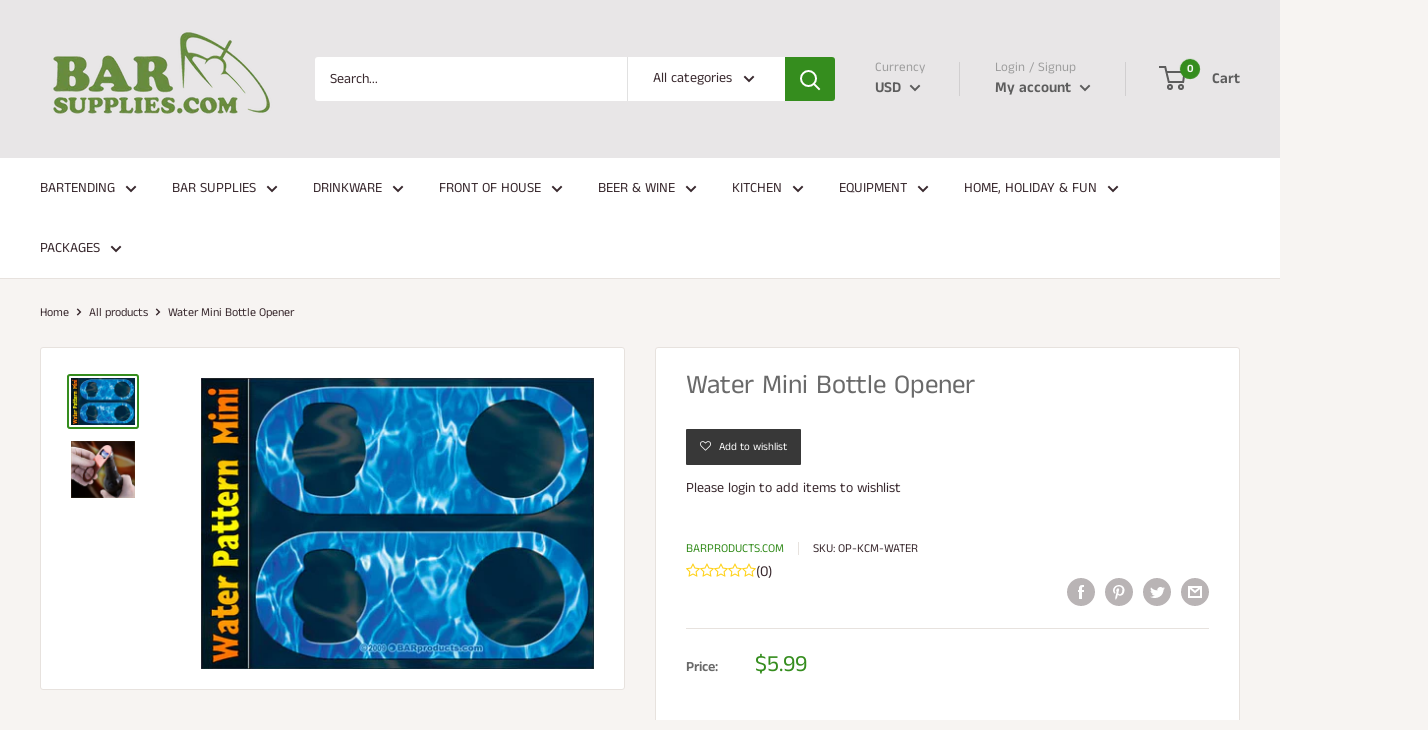

--- FILE ---
content_type: text/plain; charset=utf-8
request_url: https://productoptions.w3apps.co/api/imagecustomizer?productID=4478827266114&shopName=barsupplies-dev&callback=jQuery19104272289734417467_1769011540957&_=1769011540959
body_size: -39
content:
jQuery19104272289734417467_1769011540957("{}")

--- FILE ---
content_type: application/javascript; charset=utf-8
request_url: https://barsupplies.com/products/water-mini-bottle-opener.json?callback=jQuery19104272289734417467_1769011540957&_=1769011540958
body_size: 484
content:
/**/jQuery19104272289734417467_1769011540957({"product":{"id":4478827266114,"title":"Water Mini Bottle Opener","body_html":"A refreshing, cool, wet design while you crack open a refreshing, cool, wet beer.\n\u003cbr\u003e\u003cbr\u003e\nOur mini Kolorcoat beer bottle openers are great small bar accessories that fit in your pocket easily, and attach to a keychain or retractable reel for convenience. ","vendor":"BarProducts.com","product_type":"Bottle Opener","created_at":"2020-03-12T07:37:39-04:00","handle":"water-mini-bottle-opener","updated_at":"2026-01-21T11:05:41-05:00","published_at":"2020-03-12T07:37:38-04:00","template_suffix":"","published_scope":"web","tags":"Bottle Opener - Mini, Els PW 11356","variants":[{"id":31709861314626,"product_id":4478827266114,"title":"Default Title","price":"5.99","sku":"OP-KCM-WATER","position":1,"compare_at_price":"","fulfillment_service":"manual","inventory_management":"shopify","option1":"Default Title","option2":null,"option3":null,"created_at":"2020-03-12T07:37:39-04:00","updated_at":"2026-01-21T11:05:41-05:00","taxable":true,"barcode":"","grams":91,"image_id":null,"weight":0.2006,"weight_unit":"lb","requires_shipping":true,"quantity_rule":{"min":1,"max":null,"increment":1},"price_currency":"USD","compare_at_price_currency":"","quantity_price_breaks":[]}],"options":[{"id":5852523921474,"product_id":4478827266114,"name":"Title","position":1,"values":["Default Title"]}],"images":[{"id":14000848535618,"product_id":4478827266114,"position":1,"created_at":"2020-03-26T11:29:01-04:00","updated_at":"2020-03-26T11:29:10-04:00","alt":"Mini Speed Openers - Water","width":517,"height":383,"src":"https:\/\/cdn.shopify.com\/s\/files\/1\/0114\/6935\/7122\/products\/water-mini-opener.jpg?v=1585236550","variant_ids":[]},{"id":14000848502850,"product_id":4478827266114,"position":2,"created_at":"2020-03-26T11:29:01-04:00","updated_at":"2020-03-26T11:29:21-04:00","alt":"Mini Speed Openers Demo","width":400,"height":356,"src":"https:\/\/cdn.shopify.com\/s\/files\/1\/0114\/6935\/7122\/products\/mini-demo.jpg?v=1585236561","variant_ids":[]}],"image":{"id":14000848535618,"product_id":4478827266114,"position":1,"created_at":"2020-03-26T11:29:01-04:00","updated_at":"2020-03-26T11:29:10-04:00","alt":"Mini Speed Openers - Water","width":517,"height":383,"src":"https:\/\/cdn.shopify.com\/s\/files\/1\/0114\/6935\/7122\/products\/water-mini-opener.jpg?v=1585236550","variant_ids":[]}}})